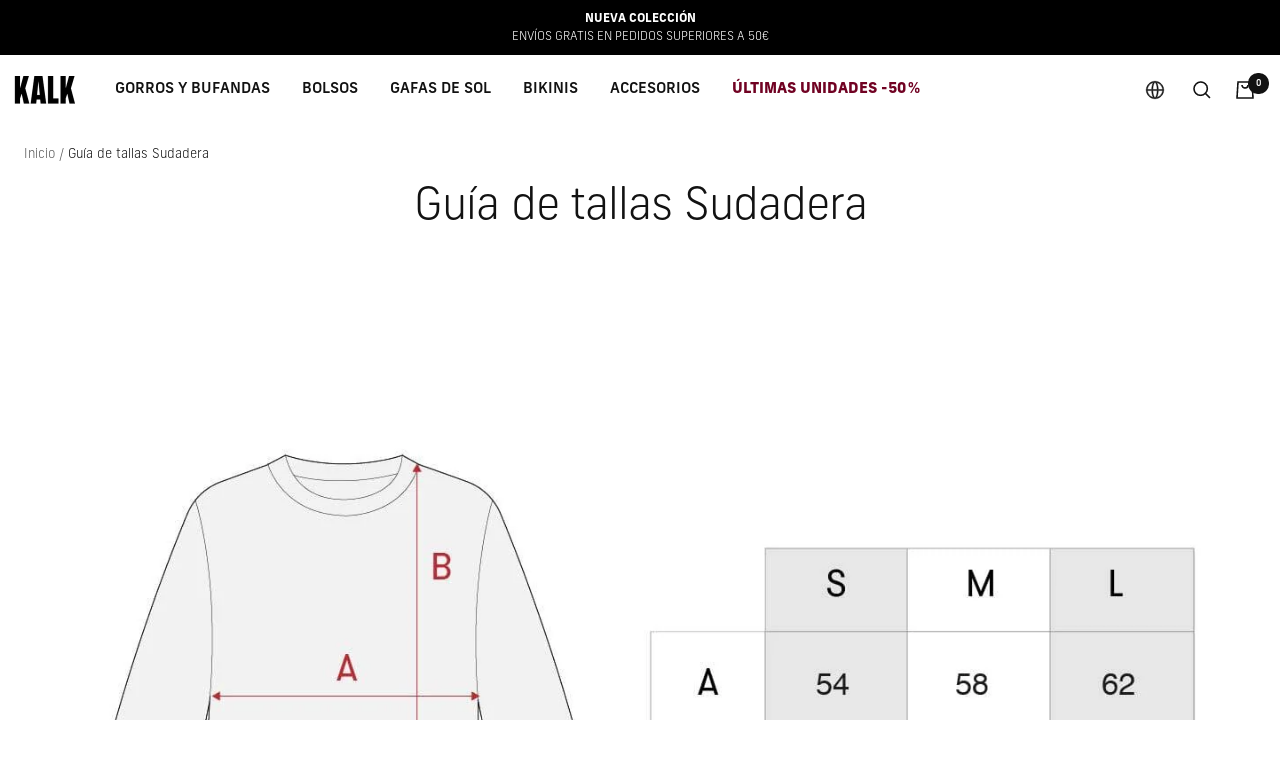

--- FILE ---
content_type: text/css
request_url: https://www.kalkstore.com/cdn/shop/t/80/assets/New-Frank.css?v=164164431710995055891756372080
body_size: -391
content:
@import"https://p.typekit.net/p.css?s=1&k=cpd3sbj&ht=tk&f=50015.50016.50017.50018.50019.50020.50021.50022.50023.50024.50025.50026&a=131056652&app=typekit&e=css";@font-face{font-family:new-frank;src:url(https://use.typekit.net/af/6cfcdd/00000000000000007735fdfc/30/l?subset_id=2&fvd=n8&v=3) format("woff2"),url(https://use.typekit.net/af/6cfcdd/00000000000000007735fdfc/30/d?subset_id=2&fvd=n8&v=3) format("woff"),url(https://use.typekit.net/af/6cfcdd/00000000000000007735fdfc/30/a?subset_id=2&fvd=n8&v=3) format("opentype");font-display:auto;font-style:normal;font-weight:800;font-stretch:normal}@font-face{font-family:new-frank;src:url(https://use.typekit.net/af/43bc30/00000000000000007735fdfb/30/l?subset_id=2&fvd=n3&v=3) format("woff2"),url(https://use.typekit.net/af/43bc30/00000000000000007735fdfb/30/d?subset_id=2&fvd=n3&v=3) format("woff"),url(https://use.typekit.net/af/43bc30/00000000000000007735fdfb/30/a?subset_id=2&fvd=n3&v=3) format("opentype");font-display:auto;font-style:normal;font-weight:300;font-stretch:normal}@font-face{font-family:new-frank;src:url(https://use.typekit.net/af/fc4989/00000000000000007735fdff/30/l?subset_id=2&fvd=i3&v=3) format("woff2"),url(https://use.typekit.net/af/fc4989/00000000000000007735fdff/30/d?subset_id=2&fvd=i3&v=3) format("woff"),url(https://use.typekit.net/af/fc4989/00000000000000007735fdff/30/a?subset_id=2&fvd=i3&v=3) format("opentype");font-display:auto;font-style:italic;font-weight:300;font-stretch:normal}@font-face{font-family:new-frank;src:url(https://use.typekit.net/af/7f4c6a/00000000000000007735fe00/30/l?subset_id=2&fvd=n1&v=3) format("woff2"),url(https://use.typekit.net/af/7f4c6a/00000000000000007735fe00/30/d?subset_id=2&fvd=n1&v=3) format("woff"),url(https://use.typekit.net/af/7f4c6a/00000000000000007735fe00/30/a?subset_id=2&fvd=n1&v=3) format("opentype");font-display:auto;font-style:normal;font-weight:100;font-stretch:normal}@font-face{font-family:new-frank;src:url(https://use.typekit.net/af/c3d910/00000000000000007735fdfd/30/l?subset_id=2&fvd=n5&v=3) format("woff2"),url(https://use.typekit.net/af/c3d910/00000000000000007735fdfd/30/d?subset_id=2&fvd=n5&v=3) format("woff"),url(https://use.typekit.net/af/c3d910/00000000000000007735fdfd/30/a?subset_id=2&fvd=n5&v=3) format("opentype");font-display:auto;font-style:normal;font-weight:500;font-stretch:normal}@font-face{font-family:new-frank;src:url(https://use.typekit.net/af/0d311e/00000000000000007735fdfe/30/l?subset_id=2&fvd=i5&v=3) format("woff2"),url(https://use.typekit.net/af/0d311e/00000000000000007735fdfe/30/d?subset_id=2&fvd=i5&v=3) format("woff"),url(https://use.typekit.net/af/0d311e/00000000000000007735fdfe/30/a?subset_id=2&fvd=i5&v=3) format("opentype");font-display:auto;font-style:italic;font-weight:500;font-stretch:normal}@font-face{font-family:new-frank;src:url(https://use.typekit.net/af/e192c9/00000000000000007735fe01/30/l?subset_id=2&fvd=i8&v=3) format("woff2"),url(https://use.typekit.net/af/e192c9/00000000000000007735fe01/30/d?subset_id=2&fvd=i8&v=3) format("woff"),url(https://use.typekit.net/af/e192c9/00000000000000007735fe01/30/a?subset_id=2&fvd=i8&v=3) format("opentype");font-display:auto;font-style:italic;font-weight:800;font-stretch:normal}@font-face{font-family:new-frank;src:url(https://use.typekit.net/af/1e02f1/00000000000000007735fe02/30/l?subset_id=2&fvd=i1&v=3) format("woff2"),url(https://use.typekit.net/af/1e02f1/00000000000000007735fe02/30/d?subset_id=2&fvd=i1&v=3) format("woff"),url(https://use.typekit.net/af/1e02f1/00000000000000007735fe02/30/a?subset_id=2&fvd=i1&v=3) format("opentype");font-display:auto;font-style:italic;font-weight:100;font-stretch:normal}@font-face{font-family:new-frank;src:url(https://use.typekit.net/af/f6dbae/00000000000000007735fe03/30/l?primer=7cdcb44be4a7db8877ffa5c0007b8dd865b3bbc383831fe2ea177f62257a9191&fvd=i4&v=3) format("woff2"),url(https://use.typekit.net/af/f6dbae/00000000000000007735fe03/30/d?primer=7cdcb44be4a7db8877ffa5c0007b8dd865b3bbc383831fe2ea177f62257a9191&fvd=i4&v=3) format("woff"),url(https://use.typekit.net/af/f6dbae/00000000000000007735fe03/30/a?primer=7cdcb44be4a7db8877ffa5c0007b8dd865b3bbc383831fe2ea177f62257a9191&fvd=i4&v=3) format("opentype");font-display:auto;font-style:italic;font-weight:400;font-stretch:normal}@font-face{font-family:new-frank;src:url(https://use.typekit.net/af/9bc52f/00000000000000007735fe04/30/l?primer=7cdcb44be4a7db8877ffa5c0007b8dd865b3bbc383831fe2ea177f62257a9191&fvd=n4&v=3) format("woff2"),url(https://use.typekit.net/af/9bc52f/00000000000000007735fe04/30/d?primer=7cdcb44be4a7db8877ffa5c0007b8dd865b3bbc383831fe2ea177f62257a9191&fvd=n4&v=3) format("woff"),url(https://use.typekit.net/af/9bc52f/00000000000000007735fe04/30/a?primer=7cdcb44be4a7db8877ffa5c0007b8dd865b3bbc383831fe2ea177f62257a9191&fvd=n4&v=3) format("opentype");font-display:auto;font-style:normal;font-weight:400;font-stretch:normal}@font-face{font-family:new-frank;src:url(https://use.typekit.net/af/a0a470/00000000000000007735fe05/30/l?primer=7cdcb44be4a7db8877ffa5c0007b8dd865b3bbc383831fe2ea177f62257a9191&fvd=n7&v=3) format("woff2"),url(https://use.typekit.net/af/a0a470/00000000000000007735fe05/30/d?primer=7cdcb44be4a7db8877ffa5c0007b8dd865b3bbc383831fe2ea177f62257a9191&fvd=n7&v=3) format("woff"),url(https://use.typekit.net/af/a0a470/00000000000000007735fe05/30/a?primer=7cdcb44be4a7db8877ffa5c0007b8dd865b3bbc383831fe2ea177f62257a9191&fvd=n7&v=3) format("opentype");font-display:auto;font-style:normal;font-weight:700;font-stretch:normal}@font-face{font-family:new-frank;src:url(https://use.typekit.net/af/fc4e5f/00000000000000007735fe06/30/l?primer=7cdcb44be4a7db8877ffa5c0007b8dd865b3bbc383831fe2ea177f62257a9191&fvd=i7&v=3) format("woff2"),url(https://use.typekit.net/af/fc4e5f/00000000000000007735fe06/30/d?primer=7cdcb44be4a7db8877ffa5c0007b8dd865b3bbc383831fe2ea177f62257a9191&fvd=i7&v=3) format("woff"),url(https://use.typekit.net/af/fc4e5f/00000000000000007735fe06/30/a?primer=7cdcb44be4a7db8877ffa5c0007b8dd865b3bbc383831fe2ea177f62257a9191&fvd=i7&v=3) format("opentype");font-display:auto;font-style:italic;font-weight:700;font-stretch:normal}.tk-new-frank{font-family:new-frank,sans-serif}
/*# sourceMappingURL=/cdn/shop/t/80/assets/New-Frank.css.map?v=164164431710995055891756372080 */


--- FILE ---
content_type: text/css
request_url: https://www.kalkstore.com/cdn/shop/t/80/assets/custom.css?v=159145357566661031431757416234
body_size: 1599
content:
:root{--vertical-breather: 14px;--vertical-breather-tight: 14px;--container-gutter: 0px;--product-list-block-spacing: 10px;--product-list-column-gap: 5px;--grid-gap: 5px}@media screen and (min-width: 741px){:root{--container-gutter: 0px;--grid-column-count: 20;--vertical-breather: 15px;--vertical-breather-tight: 15px}}@media screen and (max-width: 740px){.product-list{--product-list-column-gap: 5px}}@media screen and (min-width: 1200px){:root{--vertical-breather: 15px;--vertical-breather-tight: 15px}}@media screen and (min-width: 1600px){:root{--vertical-breather: 15px;--vertical-breather-tight: 15px}}.container,.shopify-policy__container.shopify-policy__container{width:100%;max-width:100%;margin-left:0;margin-right:0;padding-left:0;padding-right:0;--container-outer-margin: 0px}@media screen and (max-width:740px){.container,.shopify-policy__container.shopify-policy__container{width:99%;max-width:100%;margin-left:0;margin-right:0;padding-left:0;padding-right:0;--container-outer-margin: 0px}.page-content{padding:0 10px}}.drawer__content{padding:0 10px}.drawer__header,.drawer__footer{padding:10px}[dir=ltr] .drawer__close-button{right:10px}.header__icon-list{padding-left:5px;padding-right:25px}.header--bordered:not(.header--transparent){box-shadow:0 0 rgb(var(--border-color))}@media screen and (max-width:740px){.header__wrapper{padding:10px}.header__icon-list{padding:0}}.cta-container{color:#fff;line-height:1.2;font-style:normal;letter-spacing:.03em;max-width:unset;padding-bottom:60px}.cta{font-weight:400;font-size:50px}.slideshow_collection_link{font-weight:400;font-size:18px}@media screen and (min-width: 741px){[dir=ltr] .content-box--left{margin-left:30px}}@media screen and (max-width:740px){.cta-container{padding-bottom:35px}.cta{font-weight:400;font-size:20px}.slideshow_collection_link{font-weight:400;font-size:16px}}.list-collections__item{text-align:left}.list-collections__item-info{font-weight:400;font-size:25px;top:unset;width:unset;transform:unset;padding-left:0;padding-right:0;bottom:0;text-transform:uppercase}@media screen and (min-width: 1000px) .list-collections__item-info{padding-left: 0;padding-right: 0}@media screen and (max-width: 740px){.list-collections--carousel .list-collections__item-list{padding:0}.list-collections__item-list{grid-gap:3px;gap:3x}.list-collections__item-info{font-size:20px}}.tabs-nav__scroller{margin-top:30px}.tabs-nav__item-list{box-shadow:unset}.tabs-nav__item-list .heading--small{font-size:15px!important;font-weight:500}.tabs-nav__position{bottom:35%}.product-list__inner--scroller{margin:0 0 30px!important}.product-item-meta__title{text-transform:uppercase}@media screen and (min-width: 1000px){.section__footer{margin:30px 0}.list-collections__item-list{grid-template-columns:repeat(auto-fit,calc(99.5% / 3));grid-gap:3px}}@media screen and (max-width:740px){.tabs-nav{margin-bottom:0}product-list .section__footer{margin-top:10px;margin-bottom:26px}shopify-section--featured-collections .section__header{margin-bottom:0}}@media screen and (max-width: 999px){.product-list__inner--scroller{grid-auto-columns:45vw}}.button:not(.button--text){padding-left:70px;padding-right:70px}.ooo-instagram-header{text-align:left!important;margin-left:20px;margin-top:50px;margin-bottom:0!important}.ooo-instagram-header .heading{font-size:20px!important;font-weight:200;margin-bottom:0!important}.ooo-instagram-header .rte{text-transform:lowercase;font-size:15px;letter-spacing:2pt}.shopify-section--logo-list .section__header{margin-bottom:5px!important}.logo-list__list_Visto{grid-template-columns:repeat(min(var(--logos-per-row),var(--section-logo-count)),minmax(100px,125px))!important}@media screen and (min-width: 741px){.footer{padding:100px 130px 50px}.footer__aside{margin-top:10px}.social-media__link{height:45px;width:45px;justify-content:left}.payment-methods-list{grid-gap:8px;gap:8px;grid-template-columns:repeat(auto-fit,30px);margin-left:5px}[dir=ltr] .footer__payment-methods-label{margin-right:4px}[dir=ltr] .select+.popover{right:unset}}@media screen and (max-width: 740px){.footer{padding:0}.footer__item-list{grid-auto-flow:row;grid-template-columns:none;gap:10px}.footer__item{max-width:100%;border-top:1px solid #ccc;padding:10px 15px 0}.footer__item-title{margin:0;font-size:15px;font-weight:400}.footer__payment-methods{display:flex;align-items:center;justify-content:space-between;margin-top:0;padding:28px 15px 15px}.payment-methods-list{display:unset}}.social-media__item{box-shadow:unset}.social-media__item:before{background-color:unset;transform:unset;transform-origin:unset;transition:unset}.breadcrumb__list{padding:20px 0}.image-with-text__image-wrapper{margin-bottom:20px}@media screen and (min-width: 1000px){.image-with-text__wrapper{padding:0}.image-with-text__image-wrapper{margin:0!important}.image-with-text__image-wrapper{width:50%}.image-with-text__text-wrapper{font-size:16px}}@media screen and (max-width: 999px){.image-with-text{padding:0}}.product-facet__meta-title,.product-facet__meta-bar,.breadcrumb--floating{margin-left:10px}.product-facet__meta-bar-item--count{display:none}.mobile-toolbar{position:sticky}@media screen and (min-width: 1000px){[dir=ltr] .product-facet__meta-bar-item:last-child{margin-left:44px}.breadcrumb--floating+.page-header__text-wrapper{margin-top:60px}.product-facet__meta-title,.product-facet__meta-bar,.breadcrumb--floating{margin-left:24px}}.product-item{margin-bottom:30px}.product-item__image-wrapper{margin-bottom:18px!important}.product-item__info{text-align:left!important;padding-left:20px}.price{font-weight:700;font-size:15px}@media screen and (max-width: 999px){.product-item{margin-bottom:20px}.product-item__image-wrapper{margin-bottom:11px!important}.product-item__info{text-align:left!important;padding-left:10px}}@media screen and (max-width: 740px){.product-facet__active-list{margin-right:0}}@media screen and (min-width: 740px){[dir=ltr] .product-sticky-form{top:unset;bottom:2rem;width:calc(100% - 4rem);margin-left:2rem;border:1px solid rgb(var(--border-color));box-shadow:none}.product-sticky-form__inner{padding:0 20px}}@media screen and (min-width: 1000px){.product{margin-left:0}.price--large:not(.price--compare){font-size:25px}}.product-meta__title__product-page{line-height:1.11;padding-top:5px;font-size:25px;font-weight:400}@media screen and (max-width: 999px){.price--large:not(.price--compare){font-size:20px}.product-meta__title__product-page{line-height:1.11;padding-top:15px;font-size:20px}.product-meta{margin-left:10px}.product-form__option-info{margin:0}.sku-related-products--wrapper{margin-left:10px}.variant-swatch__item{margin:4px 4px 4px 0}.variant-swatch-list{margin:0}.product-form__option-selector{margin-left:10px;margin-right:10px}}.product-form__option-selector{margin-bottom:10px}.block-swatch-list .product-form__option-name{font-size:15px;font-weight:300;text-transform:uppercase;vertical-align:center;margin-right:10px;padding-top:18px}.product-form__option-link{font-size:12px;font-weight:300;text-transform:uppercase}.product-form__option-info{margin:0}.product-form{row-gap:25px}.warning-icon{color:#ffc120}.product__text{font-size:12px}.button--full-width.klaviyo-bis-trigger{background-color:#000!important;color:#fff!important}@media screen and (max-width: 999px){.block-swatch-list .product-form__option-name{font-size:15px;margin-left:10px;padding-top:10px}.block-swatch__item{min-width:unset;padding:10px 13px;margin:0}.product__text{margin-left:10px}.product-form__payment-container,.product-meta__aside{margin-left:10px;margin-right:calc(10px - 1%)}.product-form__custom-liquid{margin-right:-1%}.product-tabs__trust-list{padding-left:10px}.product-form__option-link{margin-right:calc(10px - 1%)}.additional-tex{font-size:10px}}@media screen and (max-width: 999px){.product__media-item{padding-right:0}.product-meta__title{font-size:20px}.product__media-nav{justify-content:center;margin-top:-28px}}@media screen and (min-width: 1000px){[dir=ltr] .product__media{padding-left:0}.product__media{width:55%}.product__info{width:40%}}@media screen and (min-width: 1200px){[dir=ltr] .product__media{padding-left:0}.product__media{width:60%}.product__info{width:35%}}@media screen and (min-width: 1400px){[dir=ltr] .product__media{padding-left:0}.product__media{width:65%}.product__info{width:30%}}.tap-area{cursor:pointer}.pswp-close{display:none}.product-tabs{margin-top:20px}.product-tabs__tab-item-content{margin-bottom:20px}.product-tabs__trust-list{display:flex;flex-flow:wrap;column-gap:20px;justify-content:flex-start}@media screen and (max-width: 999px){.product-content__tabs{margin:0}.product-tabs__trust-list{margin-left:10px}.product-tabs__trust-title{margin-bottom:24px}.product-tabs__tab-item-wrapper{padding-left:10px;padding-right:calc(10px - 1%)}.product-tabs__trust-title{flex-basis:40%}}@media screen and (min-width: 1000px){.product-tabs__tab-item-wrapper{display:block;border-top:1px solid rgb(var(--border-color))}}@media screen and (min-width: 1000px){[dir=ltr] .product-facet__aside{padding-left:10px}}.rmz-embed-container{padding:0 25%}.cart__content,.cart__recap{padding:10px}.product-item-meta__title h3{overflow:hidden;text-overflow:ellipsis;white-space:nowrap}.th-ccb{background-color:#fff!important;color:#000!important}.th-button{font-size:12px!important;padding:16px 24px!important;border-radius:0!important}.termshub-cookie-consent .th-ccb{padding:15px 24px!important}.termshub-cookie-consent .th-ccb__right{display:block!important}.termshub-cookie-consent .th-ccb__left{display:block!important;font-size:14px!important}.termshub-cookie-consent .th-ccb__button{flex-direction:row-reverse!important}.termshub-cookie-consent .th-button--primary.text,.termshub-cookie-consent .th-button--primary.text:hover{background-color:#fff!important;color:#000!important;border:#fff!important}.termshub-cookie-consent .th-button--primary,.termshub-cookie-consent .th-button--primary:hover{background-color:rgb(var(--primary-button-background))!important;color:#fff!important;border:rgb(0,41,64)!important;border-radius:0!important}.termshub-cookie-consent .ccb__reopen,.termshub-cookie-consent .ccb__reopen--bottom-left{display:none}@media (max-width: 991.98px){.termshub-cookie-consent .th-ccb{padding:10px 16px 0!important;font-size:12px!important}.th-button{padding:10px!important;margin-bottom:0!important}.termshub-cookie-consent .th-ccb__left{margin:0 0 10px!important}.termshub-cookie-consent .th-button.text{margin-bottom:12px!important}.termshub-cookie-consent .th-ccb__button-group .th-button{margin:0 5px 0 0!important}}.ls-sw-bottom-left{z-index:8!important}.product-sticky-form{z-index:9!important}.color-swatch-list{grid-template-columns:repeat(3,1fr)!important}.color-swatch{margin:auto;font-size:12px;text-align:center;width:100%}.color-swatch__item{margin:auto}.product-content__featured-products .product-item__image-wrapper{margin:0!important;width:100%}.product-content__featured-products .product-item{flex-direction:column!important;align-items:flex-start!important}chat-oct8ne#livechat-wrapper,#oct8ne-alerts-callouts-wrapper{z-index:9!important}#livechat-wrapper,.CHBkg1{background-color:#ffbd9b!important}.header--bordered:not(.header--transparent){box-shadow:0 0 #fff}.header--bordered .mega-menu{margin-top:0!important}#sticky_gift_icon.stickyGartRight{bottom:28px!important}#sticky_gift_icon{z-index:8!important}#sticky_gift_icon span{width:12px!important;height:12px!important;line-height:5px!important}#sticky_gift_icon svg.showGifts{height:20px!important;width:20px!important;margin-top:-4px!important;margin-left:-3px!important}#sticky_gift_icon svg.hideGifts{height:20px!important;width:20px!important;margin-top:-4px!important;margin-left:-3px!important}.drawer__content--padded-start{overflow-y:auto}.mobile-nav__link,.header__linklist-link{font-weight:500}
/*# sourceMappingURL=/cdn/shop/t/80/assets/custom.css.map?v=159145357566661031431757416234 */


--- FILE ---
content_type: text/css
request_url: https://www.kalkstore.com/cdn/shop/t/80/assets/Optimize.css?v=32106632333926840611756372081
body_size: 316
content:
.marquee-container{position:-webkit-sticky;position:sticky;top:0;z-index:5;overflow:hidden;line-height:normal;vertical-align:middle;text-transform:uppercase}.marquee__content li{margin-top:20px;margin-right:50px}.marquee__content{white-space:nowrap;display:flex;list-style:none;animation:scrolling 15s linear infinite}.marquee__item{flex-shrink:0}@keyframes scrolling{0%{transform:translate(0)}to{transform:translate(-100%)}}@media only screen and (max-width: 800px){.marquee__content{animation:scrolling 10s linear infinite}}@media only screen and (max-width: 800px){#asos-promo-block{margin-left:10px;margin-right:calc(10px - 1%)}}#countdown-contenedor{background:#e8f16a;color:#000;position:-webkit-sticky;position:sticky;top:0;z-index:5;line-height:normal}#countdown-contenedor p b{font-weight:600}.anounceflex{display:-webkit-box;display:-ms-flexbox;display:flex;-webkit-box-pack:justify;-ms-flex-pack:justify;justify-content:space-between;-webkit-box-align:center;-ms-flex-align:center;align-items:center;padding:.5rem;height:55px}.count-heading{font-size:12px;text-align:left}.AnnouncementBar_SuperWrapper{display:-webkit-box;display:-ms-flexbox;display:flex;-webkit-box-align:center;-ms-flex-align:center;align-items:center}.AnnouncementBar__Wrapper{display:flex;flex-direction:column}.clock{text-align:right;font-size:15px;font-weight:700}.clock ul{display:inline-block;list-style:none;margin-block-start:0;margin-block-end:0;padding-inline-start:.8rem}.clock li{display:inline-block;font-size:1.2rem;font-weight:700;list-style-type:none;margin-left:.3rem;text-transform:uppercase}.finish_bar{display:block;font-size:12px;text-align:right;margin-bottom:2px}.noVisible{display:none!important}#dv_titulos_clock{display:table;width:100%;margin:auto;text-align:right;font-size:11px!important}.titulo_clock{display:table-cell;width:30%;display:inline-block}@media screen and (max-width: 460px){.AnnouncementBar__Wrapper{display:flex;flex-direction:column;padding:0}}:root{--fondo: white;--texto: black}.OP_CD_img_desk{display:block}.OP_CD_img_mov{display:none}.OP_overlay{position:fixed;top:0;bottom:0;left:0;right:0;background:#0000004d;transition:opacity .5s;visibility:hidden;opacity:0;z-index:100}.OP_overlay.OP_open{display:block!important;visibility:visible;opacity:1}.OP_popup{margin:70px auto;-padding:20px;color:var(--texto);background:var(--fondo);width:50%;-min-width:400px;max-width:600px;position:relative;transition:all 1s ease-in-out;font-family:Jost,sans-serif}#OP_popup_img_top{background:#000}.OP_popup_countdown_close_modal{width:32px;height:32px;position:absolute;top:0;right:0;padding:8px;z-index:10}.OP_clock{margin:30px auto 5px;line-height:.5em}.OP_box{display:flex;align-items:center;justify-content:center;text-align:center}.OP_box div{width:20%;margin:10px 0;font-size:4.5em}.OP_box .OP_sep{width:5%}.OP_box .OP_title{font-size:1em}@media screen and (max-width: 900px){.OP_CD_img_desk{display:none}.OP_CD_img_mov{display:block}.OP_box{width:100%}.OP_popup{width:50%!important}.OP_clock{zoom:.7;width:100%!important}.OP_box div{width:25%}}@media screen and (max-width: 600px){.OP_popup{width:70%!important}.OP_box .OP_title{font-size:.8em!important}}@media screen and (max-width: 460px){.OP_popup{width:80%!important}.OP_clock{zoom:.6}}@media screen and (max-width: 350px){.OP_clock{zoom:.45}}
/*# sourceMappingURL=/cdn/shop/t/80/assets/Optimize.css.map?v=32106632333926840611756372081 */


--- FILE ---
content_type: text/javascript
request_url: https://www.kalkstore.com/cdn/shop/t/80/assets/custom.js?v=59731782370450282781760346350
body_size: -60
content:
document.addEventListener("variant:changed",function(event){let variant=event.detail.variant,form=event.target,outStockButton=document.querySelector(".klaviyo-bis-trigger");outStockButton&&(outStockButton.style.display=!variant||!variant.available?"block":"none")});var conset_data=!1;function buscar_cookie(){for(var nombreTermsHub="termshub-consent=",ca=document.cookie.split(";"),cookie_obj="",i=0;i<ca.length;i++){for(var c=ca[i];c.charAt(0)==" ";)c=c.substring(1,c.length);c.indexOf(nombreTermsHub)==0&&(cookie_obj=JSON.parse(c.substring(nombreTermsHub.length,c.length)))}return cookie_obj}function inicializar(){var cookie_obj=buscar_cookie();console.log("ENTRA"),window.dataLayer=window.dataLayer||[];function gtag2(){dataLayer.push(arguments)}if(gtag2("js",new Date),gtag2("config","G-89G2Z8J6XK"),cookie_obj=="")console.log("NO COOKIES"),gtag2("consent","default",{ad_storage:"denied",ad_user_data:"denied",ad_personalization:"denied",analytics_storage:"denied"}),gtag2("consent","update",{ad_storage:"denied",ad_user_data:"denied",ad_personalization:"denied",analytics_storage:"denied"});else if(cookie_obj.categories){var necessary_val=cookie_obj.categories.necessary.wanted?"granted":"denied",analytics_val=cookie_obj.categories.statistics.wanted?"granted":"denied",functional_val=cookie_obj.categories.functional.wanted?"granted":"denied",ads_val=cookie_obj.categories.marketing.wanted?"granted":"denied";gtag2("consent","update",{ad_storage:ads_val,ad_user_data:ads_val,ad_personalization:ads_val,analytics_storage:analytics_val})}}function consent_check(){var cookie_obj=buscar_cookie();if(cookie_obj.categories){var necessary_val=cookie_obj.categories.necessary.wanted?"granted":"denied",analytics_val=cookie_obj.categories.statistics.wanted?"granted":"denied",functional_val=cookie_obj.categories.functional.wanted?"granted":"denied",ads_val=cookie_obj.categories.marketing.wanted?"granted":"denied";gtag("consent","update",{ad_storage:ads_val,ad_user_data:ads_val,ad_personalization:ads_val,analytics_storage:analytics_val}),conset_data=!0}}function verificarCambiosEnCookies(callback){var cookiesAnteriores=document.cookie;setInterval(function(){var cookiesActuales=document.cookie;cookiesActuales!==cookiesAnteriores&&(callback(),cookiesAnteriores=cookiesActuales)},1e3)}inicializar(),verificarCambiosEnCookies(consent_check);
//# sourceMappingURL=/cdn/shop/t/80/assets/custom.js.map?v=59731782370450282781760346350


--- FILE ---
content_type: text/javascript
request_url: https://www.kalkstore.com/cdn/shop/t/80/assets/Optimize.js?v=120352416465716863211756372144
body_size: 135
content:
function leerCookie(nombre){for(var nombreEQ=nombre+"=",ca=document.cookie.split(";"),i=0;i<ca.length;i++){for(var c=ca[i];c.charAt(0)==" ";)c=c.substring(1,c.length);if(c.indexOf(nombreEQ)==0)return c.substring(nombreEQ.length,c.length)}return null}function grabarCookie(nombre,valor,dias){var fecha=new Date;fecha.setTime(fecha.getTime()+dias*24*60*60*1e3);var expira="expires="+fecha.toUTCString();document.cookie=nombre+"="+valor+";"+expira+";path=/"}function fecha_dia(){var fecha=new Date,anio=fecha.getFullYear(),mes=fecha.getMonth()+1,dia=fecha.getDate();return mes=mes<10?"0"+mes:mes,dia=dia<10?"0"+dia:dia,anio+"-"+mes+"-"+dia}function contador_TopHeader(){var second=1e3,minute=second*60,hour=minute*60,day=hour*1,horas_fin=[24],hora_fin=0,dia=new Date,hora_actual=dia.getHours();horas_fin.forEach((element,index,array)=>{element>hora_actual&&hora_fin==0&&(hora_fin=horas_fin[index])}),countDown=new Date(dia),hora_fin!=0?(countDown.setHours(hora_fin),countDown.setMinutes(0),countDown.setSeconds(0)):(countDown.setDate(dia.getDate()+1),countDown.setHours(0),countDown.setMinutes(0),countDown.setSeconds(0)),x=setInterval(function(){let fecha=new Date,now=new Date().getTime();distance=countDown-now;let horas=Math.floor(distance/hour),minutos=Math.floor(distance%hour/minute),segundos=Math.floor(distance%minute/second);document.getElementById("horas").innerText=horas<10?"0"+horas:horas,document.getElementById("minutos").innerText=minutos<10?"0"+minutos:minutos,document.getElementById("segundos").innerText=segundos<10?"0"+segundos:segundos,distance<0&&(document.getElementById("horas").innerText="0",document.getElementById("minutos").innerText="0",document.getElementById("segundos").innerText="0",clearInterval(x))},0)}function contador_js(){let horas_fin=[24],hora_fin=0,dia=new Date,hora_actual=dia.getHours();horas_fin.forEach((element,index,array)=>{element>hora_actual&&hora_fin==0&&(hora_fin=horas_fin[index])}),countDown=new Date(dia),hora_fin!=0?(countDown.setHours(hora_fin),countDown.setMinutes(0),countDown.setSeconds(0)):(countDown.setDate(dia.getDate()+1),countDown.setHours(0),countDown.setMinutes(0),countDown.setSeconds(0)),x=setInterval(function(){let fecha=new Date,now=new Date().getTime();distance=countDown-now;let horas=Math.floor(distance/36e5),minutos=Math.floor(distance%36e5/6e4),segundos=Math.floor(distance%6e4/1e3);document.getElementById("OP_horas").innerText=horas<10?"0"+horas:horas,document.getElementById("OP_minutos").innerText=minutos<10?"0"+minutos:minutos,document.getElementById("OP_segundos").innerText=segundos<10?"0"+segundos:segundos,distance<0&&(document.getElementById("OP_horas").innerText="0",document.getElementById("OP_minutos").innerText="0",document.getElementById("OP_segundos").innerText="0",clearInterval(x))},0)}function contador_PopUp(con_countdown){const aspa=document.getElementById("OP_popup_countdown_close_modal_id"),button=document.getElementById("btn_popup_countdown_cerrar");button&&button.addEventListener("click",event=>{event.preventDefault(),event.stopPropagation(),document.getElementById("OP_popup_countdown").classList.remove("OP_open")}),aspa&&aspa.addEventListener("click",event=>{event.preventDefault(),event.stopPropagation(),document.getElementById("OP_popup_countdown").classList.remove("OP_open")}),window.sessionStorage.getItem("CDown")||(setTimeout(function(){document.getElementById("OP_popup_countdown").classList.add("OP_open"),con_countdown&&contador_js()},3*1e3),window.sessionStorage.setItem("CDown","true"))}
//# sourceMappingURL=/cdn/shop/t/80/assets/Optimize.js.map?v=120352416465716863211756372144


--- FILE ---
content_type: application/x-javascript
request_url: https://app.cart-bot.net/public/status/shop/kalkstore.myshopify.com.js?1762031904
body_size: -300
content:
var giftbee_settings_updated='1715942401c';